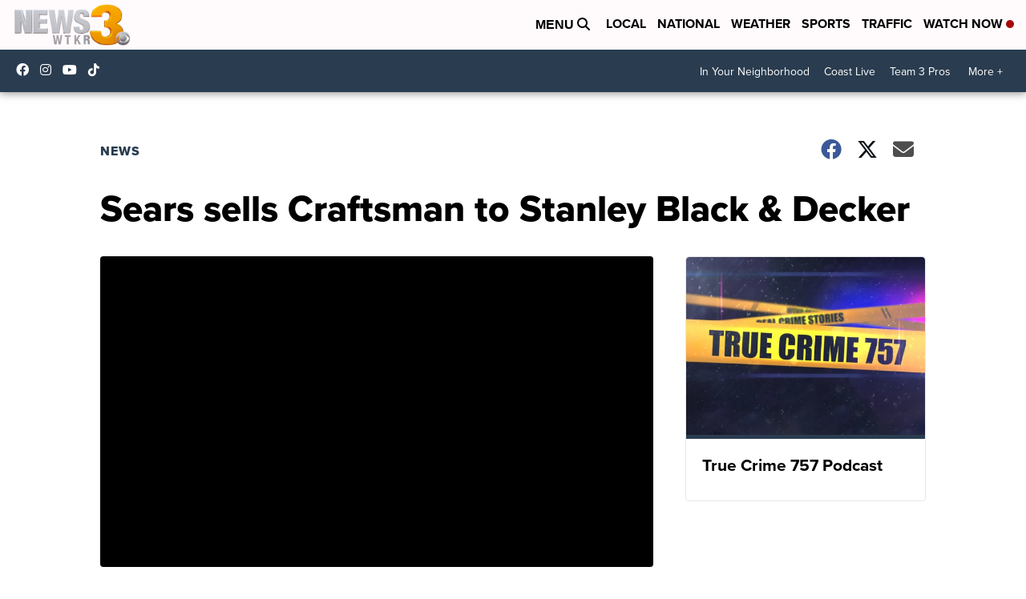

--- FILE ---
content_type: application/javascript; charset=utf-8
request_url: https://fundingchoicesmessages.google.com/f/AGSKWxVJBKAnCr-pGgDbO5b9QKGctX2iYDLjsIwJADdLYuPh1WsAD6atiQq1UdJNshubOyrOe3nH2Wwilp9b3zsraf0rCqPxs1Zdjubg1atcFZlbjBuIQNdoXX0Hx6dHeH0BtDCDxbUAFGjsKM4OSZihMfXZWWp4JtysnaiFA2-rvxoZ9xIJs6UZ9DzmEB7w/_/ad1place./postprocad./adexternal.-images/ad-/advertise_
body_size: -1285
content:
window['900ca8fa-17e6-4447-84b4-fb824f8456a5'] = true;